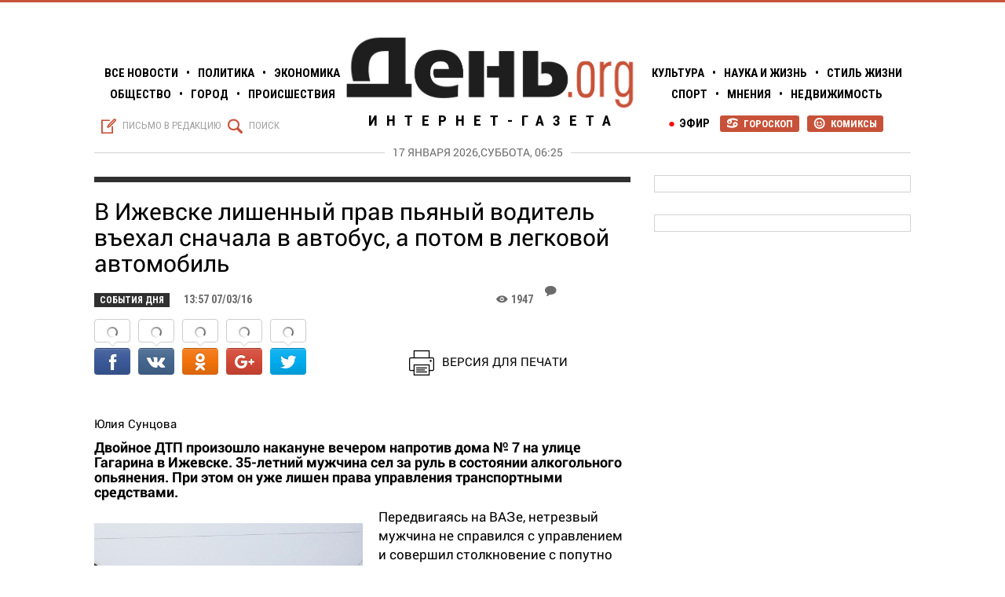

--- FILE ---
content_type: application/javascript; charset=utf-8
request_url: https://mediametrics.ru/partner/inject/online.ru.js
body_size: 1779
content:
var MediaMetricsRating=[
[29647567, "Сержант из эвакогруппы сбил два атакующих дрона огнем из автомата", "www.mk.ru", "www.mk.ru/politics/2026/01/17/serzhant-iz-evakogruppy-sbil-dva-atakuyushhikh-drona-ognem-iz-avtomata.html"],
[23475467, "Пылесосы подорожают в сентябре: эксперты о последствиях технологического сбора", "pnp.ru", "pnp.ru/economics/pylesosy-podorozhayut-v-sentyabre-eksperty-o-posledstviyakh-tekhnologicheskogo-sbora.html"],
[92791989, "Во Франции составили резолюцию о выходе страны из НАТО из-за США", "rbc.ru", "rbc.ru/politics/17/01/2026/696ad2cd9a7947deb5617368"],
[27962612, "Более 40 выплат проиндексируют в России с 1 февраля", "ren.tv", "ren.tv/news/v-rossii/1398168-bolee-40-vyplat-proindeksiruiut-v-rossii-s-1-fevralia"],
[5207293, "Экс-генсек НАТО Столтенберг не исключил выход США из альянса", "vedomosti.ru", "vedomosti.ru/politics/news/2026/01/17/1169913-eks-gensek-nato"],
[40030556, "Допвыплаты к пенсии планируют увеличить в России уже с 70 лет - Городской портал Сочи", "sochi24.tv", "sochi24.tv/dopvyplaty-k-pensii-planirujut-uvelichit-v-rossii-uzhe-s-70-let/"],
[28487077, "Хватит страдать от &quot;близких&quot;! Гениальные психологические лайфхаки Михаила Литвака, которые сохраняют здоровье", "progorod43.ru", "progorod43.ru/news/143697"],
[78738881, "Европейские лидеры разругались из-за Путина: «Уже не до Украины». В дело вступил «главный знаток России»", "19rusinfo.ru", "19rusinfo.ru/politika/112318-evropejskie-lidery-razrugalis-iz-za-putina-uzhe-ne-do-ukrainy-v-delo-vstupil-glavnyj-znatok-rossii"],
[35308052, "Какими будут дети, рожденные в год Лошади, — мамины помощники или несносные мучители?", "e1.ru", "e1.ru/text/family/2026/01/17/76218248/"],
[47084180, "В Польше нашли бункер, где может скрываться Янтарная комната", "www.mk.ru", "www.mk.ru/culture/2026/01/17/v-polshe-nashli-bunker-gde-mozhet-skryvatsya-yantarnaya-komnata.html"],
[4499230, "Около десятка взрывов прогремело над Сочи и Туапсе", "tolknews.ru", "tolknews.ru/proissestvia/208735-okolo-desyatka-vzrivovprogremelo-nad-sochi-i-tuapse"],
[88283944, "Состояние новорожденных ухудшилось резко — поднялась температура и воспалились легкие: последние новости о трагедии в Кузбассе", "ngs24.ru", "ngs24.ru/text/incidents/2026/01/16/76220109/"],
];